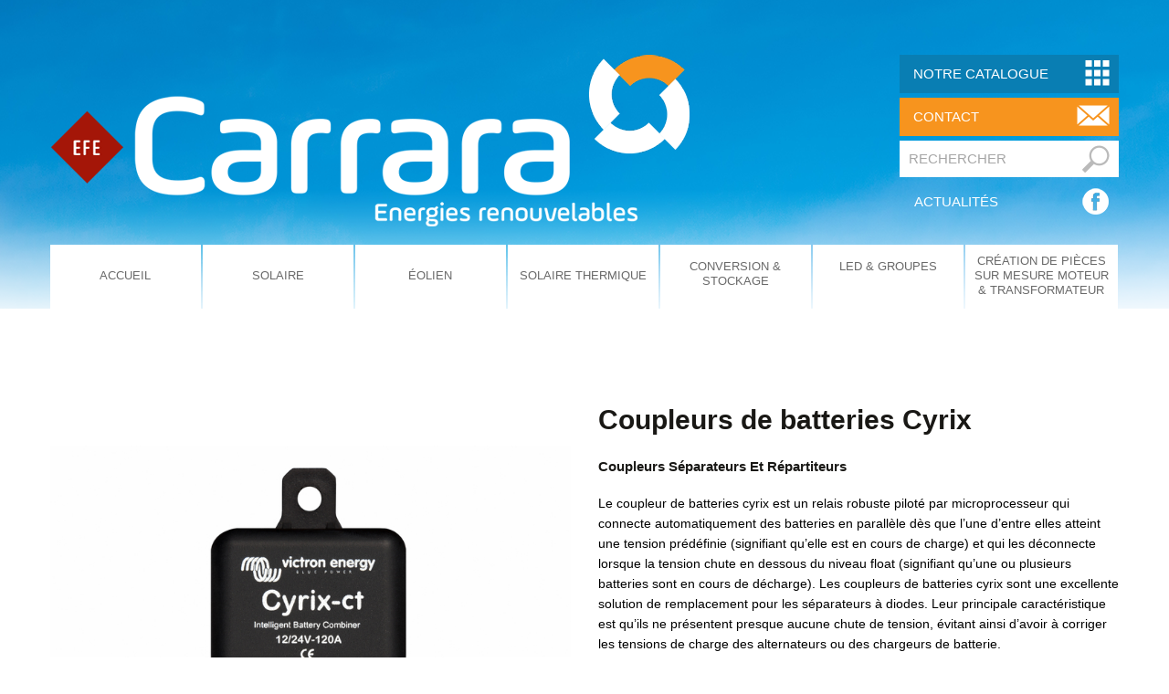

--- FILE ---
content_type: text/html; charset=UTF-8
request_url: https://efe66.fr/products/coupleurs-de-batteries-cyrix/
body_size: 6777
content:

<!DOCTYPE html>
<!--[if IE 9]><html class="lt-ie10" lang="en" > <![endif]-->
<html class="no-js" lang="en" >
    <head>
        <meta charset="utf-8">
        <meta name="viewport" content="width=device-width, initial-scale=1.0">
        <link rel="pingback" href="https://efe66.fr/xmlrpc.php" />
        <script src="https://maps.googleapis.com/maps/api/js?v=3.exp&sensor=false"></script>
        <script type="text/javascript">
            var tempdir = "https://efe66.fr/wp-content/themes/carrara";
        </script>
        <title>Coupleurs de batteries Cyrix &#8211; EFE Carrara</title>
<meta name='robots' content='max-image-preview:large' />
<link rel="alternate" type="application/rss+xml" title="EFE Carrara &raquo; Flux" href="https://efe66.fr/feed/" />
<link rel="alternate" type="application/rss+xml" title="EFE Carrara &raquo; Flux des commentaires" href="https://efe66.fr/comments/feed/" />
<link rel="alternate" type="application/rss+xml" title="EFE Carrara &raquo; Coupleurs de batteries Cyrix Flux des commentaires" href="https://efe66.fr/products/coupleurs-de-batteries-cyrix/feed/" />
<script type="text/javascript">
window._wpemojiSettings = {"baseUrl":"https:\/\/s.w.org\/images\/core\/emoji\/14.0.0\/72x72\/","ext":".png","svgUrl":"https:\/\/s.w.org\/images\/core\/emoji\/14.0.0\/svg\/","svgExt":".svg","source":{"concatemoji":"https:\/\/efe66.fr\/wp-includes\/js\/wp-emoji-release.min.js?ver=6.3.1"}};
/*! This file is auto-generated */
!function(i,n){var o,s,e;function c(e){try{var t={supportTests:e,timestamp:(new Date).valueOf()};sessionStorage.setItem(o,JSON.stringify(t))}catch(e){}}function p(e,t,n){e.clearRect(0,0,e.canvas.width,e.canvas.height),e.fillText(t,0,0);var t=new Uint32Array(e.getImageData(0,0,e.canvas.width,e.canvas.height).data),r=(e.clearRect(0,0,e.canvas.width,e.canvas.height),e.fillText(n,0,0),new Uint32Array(e.getImageData(0,0,e.canvas.width,e.canvas.height).data));return t.every(function(e,t){return e===r[t]})}function u(e,t,n){switch(t){case"flag":return n(e,"\ud83c\udff3\ufe0f\u200d\u26a7\ufe0f","\ud83c\udff3\ufe0f\u200b\u26a7\ufe0f")?!1:!n(e,"\ud83c\uddfa\ud83c\uddf3","\ud83c\uddfa\u200b\ud83c\uddf3")&&!n(e,"\ud83c\udff4\udb40\udc67\udb40\udc62\udb40\udc65\udb40\udc6e\udb40\udc67\udb40\udc7f","\ud83c\udff4\u200b\udb40\udc67\u200b\udb40\udc62\u200b\udb40\udc65\u200b\udb40\udc6e\u200b\udb40\udc67\u200b\udb40\udc7f");case"emoji":return!n(e,"\ud83e\udef1\ud83c\udffb\u200d\ud83e\udef2\ud83c\udfff","\ud83e\udef1\ud83c\udffb\u200b\ud83e\udef2\ud83c\udfff")}return!1}function f(e,t,n){var r="undefined"!=typeof WorkerGlobalScope&&self instanceof WorkerGlobalScope?new OffscreenCanvas(300,150):i.createElement("canvas"),a=r.getContext("2d",{willReadFrequently:!0}),o=(a.textBaseline="top",a.font="600 32px Arial",{});return e.forEach(function(e){o[e]=t(a,e,n)}),o}function t(e){var t=i.createElement("script");t.src=e,t.defer=!0,i.head.appendChild(t)}"undefined"!=typeof Promise&&(o="wpEmojiSettingsSupports",s=["flag","emoji"],n.supports={everything:!0,everythingExceptFlag:!0},e=new Promise(function(e){i.addEventListener("DOMContentLoaded",e,{once:!0})}),new Promise(function(t){var n=function(){try{var e=JSON.parse(sessionStorage.getItem(o));if("object"==typeof e&&"number"==typeof e.timestamp&&(new Date).valueOf()<e.timestamp+604800&&"object"==typeof e.supportTests)return e.supportTests}catch(e){}return null}();if(!n){if("undefined"!=typeof Worker&&"undefined"!=typeof OffscreenCanvas&&"undefined"!=typeof URL&&URL.createObjectURL&&"undefined"!=typeof Blob)try{var e="postMessage("+f.toString()+"("+[JSON.stringify(s),u.toString(),p.toString()].join(",")+"));",r=new Blob([e],{type:"text/javascript"}),a=new Worker(URL.createObjectURL(r),{name:"wpTestEmojiSupports"});return void(a.onmessage=function(e){c(n=e.data),a.terminate(),t(n)})}catch(e){}c(n=f(s,u,p))}t(n)}).then(function(e){for(var t in e)n.supports[t]=e[t],n.supports.everything=n.supports.everything&&n.supports[t],"flag"!==t&&(n.supports.everythingExceptFlag=n.supports.everythingExceptFlag&&n.supports[t]);n.supports.everythingExceptFlag=n.supports.everythingExceptFlag&&!n.supports.flag,n.DOMReady=!1,n.readyCallback=function(){n.DOMReady=!0}}).then(function(){return e}).then(function(){var e;n.supports.everything||(n.readyCallback(),(e=n.source||{}).concatemoji?t(e.concatemoji):e.wpemoji&&e.twemoji&&(t(e.twemoji),t(e.wpemoji)))}))}((window,document),window._wpemojiSettings);
</script>
<style type="text/css">
img.wp-smiley,
img.emoji {
	display: inline !important;
	border: none !important;
	box-shadow: none !important;
	height: 1em !important;
	width: 1em !important;
	margin: 0 0.07em !important;
	vertical-align: -0.1em !important;
	background: none !important;
	padding: 0 !important;
}
</style>
	<link rel='stylesheet' id='wp-block-library-css' href='https://efe66.fr/wp-includes/css/dist/block-library/style.min.css?ver=6.3.1' type='text/css' media='all' />
<style id='classic-theme-styles-inline-css' type='text/css'>
/*! This file is auto-generated */
.wp-block-button__link{color:#fff;background-color:#32373c;border-radius:9999px;box-shadow:none;text-decoration:none;padding:calc(.667em + 2px) calc(1.333em + 2px);font-size:1.125em}.wp-block-file__button{background:#32373c;color:#fff;text-decoration:none}
</style>
<style id='global-styles-inline-css' type='text/css'>
body{--wp--preset--color--black: #000000;--wp--preset--color--cyan-bluish-gray: #abb8c3;--wp--preset--color--white: #ffffff;--wp--preset--color--pale-pink: #f78da7;--wp--preset--color--vivid-red: #cf2e2e;--wp--preset--color--luminous-vivid-orange: #ff6900;--wp--preset--color--luminous-vivid-amber: #fcb900;--wp--preset--color--light-green-cyan: #7bdcb5;--wp--preset--color--vivid-green-cyan: #00d084;--wp--preset--color--pale-cyan-blue: #8ed1fc;--wp--preset--color--vivid-cyan-blue: #0693e3;--wp--preset--color--vivid-purple: #9b51e0;--wp--preset--gradient--vivid-cyan-blue-to-vivid-purple: linear-gradient(135deg,rgba(6,147,227,1) 0%,rgb(155,81,224) 100%);--wp--preset--gradient--light-green-cyan-to-vivid-green-cyan: linear-gradient(135deg,rgb(122,220,180) 0%,rgb(0,208,130) 100%);--wp--preset--gradient--luminous-vivid-amber-to-luminous-vivid-orange: linear-gradient(135deg,rgba(252,185,0,1) 0%,rgba(255,105,0,1) 100%);--wp--preset--gradient--luminous-vivid-orange-to-vivid-red: linear-gradient(135deg,rgba(255,105,0,1) 0%,rgb(207,46,46) 100%);--wp--preset--gradient--very-light-gray-to-cyan-bluish-gray: linear-gradient(135deg,rgb(238,238,238) 0%,rgb(169,184,195) 100%);--wp--preset--gradient--cool-to-warm-spectrum: linear-gradient(135deg,rgb(74,234,220) 0%,rgb(151,120,209) 20%,rgb(207,42,186) 40%,rgb(238,44,130) 60%,rgb(251,105,98) 80%,rgb(254,248,76) 100%);--wp--preset--gradient--blush-light-purple: linear-gradient(135deg,rgb(255,206,236) 0%,rgb(152,150,240) 100%);--wp--preset--gradient--blush-bordeaux: linear-gradient(135deg,rgb(254,205,165) 0%,rgb(254,45,45) 50%,rgb(107,0,62) 100%);--wp--preset--gradient--luminous-dusk: linear-gradient(135deg,rgb(255,203,112) 0%,rgb(199,81,192) 50%,rgb(65,88,208) 100%);--wp--preset--gradient--pale-ocean: linear-gradient(135deg,rgb(255,245,203) 0%,rgb(182,227,212) 50%,rgb(51,167,181) 100%);--wp--preset--gradient--electric-grass: linear-gradient(135deg,rgb(202,248,128) 0%,rgb(113,206,126) 100%);--wp--preset--gradient--midnight: linear-gradient(135deg,rgb(2,3,129) 0%,rgb(40,116,252) 100%);--wp--preset--font-size--small: 13px;--wp--preset--font-size--medium: 20px;--wp--preset--font-size--large: 36px;--wp--preset--font-size--x-large: 42px;--wp--preset--spacing--20: 0.44rem;--wp--preset--spacing--30: 0.67rem;--wp--preset--spacing--40: 1rem;--wp--preset--spacing--50: 1.5rem;--wp--preset--spacing--60: 2.25rem;--wp--preset--spacing--70: 3.38rem;--wp--preset--spacing--80: 5.06rem;--wp--preset--shadow--natural: 6px 6px 9px rgba(0, 0, 0, 0.2);--wp--preset--shadow--deep: 12px 12px 50px rgba(0, 0, 0, 0.4);--wp--preset--shadow--sharp: 6px 6px 0px rgba(0, 0, 0, 0.2);--wp--preset--shadow--outlined: 6px 6px 0px -3px rgba(255, 255, 255, 1), 6px 6px rgba(0, 0, 0, 1);--wp--preset--shadow--crisp: 6px 6px 0px rgba(0, 0, 0, 1);}:where(.is-layout-flex){gap: 0.5em;}:where(.is-layout-grid){gap: 0.5em;}body .is-layout-flow > .alignleft{float: left;margin-inline-start: 0;margin-inline-end: 2em;}body .is-layout-flow > .alignright{float: right;margin-inline-start: 2em;margin-inline-end: 0;}body .is-layout-flow > .aligncenter{margin-left: auto !important;margin-right: auto !important;}body .is-layout-constrained > .alignleft{float: left;margin-inline-start: 0;margin-inline-end: 2em;}body .is-layout-constrained > .alignright{float: right;margin-inline-start: 2em;margin-inline-end: 0;}body .is-layout-constrained > .aligncenter{margin-left: auto !important;margin-right: auto !important;}body .is-layout-constrained > :where(:not(.alignleft):not(.alignright):not(.alignfull)){max-width: var(--wp--style--global--content-size);margin-left: auto !important;margin-right: auto !important;}body .is-layout-constrained > .alignwide{max-width: var(--wp--style--global--wide-size);}body .is-layout-flex{display: flex;}body .is-layout-flex{flex-wrap: wrap;align-items: center;}body .is-layout-flex > *{margin: 0;}body .is-layout-grid{display: grid;}body .is-layout-grid > *{margin: 0;}:where(.wp-block-columns.is-layout-flex){gap: 2em;}:where(.wp-block-columns.is-layout-grid){gap: 2em;}:where(.wp-block-post-template.is-layout-flex){gap: 1.25em;}:where(.wp-block-post-template.is-layout-grid){gap: 1.25em;}.has-black-color{color: var(--wp--preset--color--black) !important;}.has-cyan-bluish-gray-color{color: var(--wp--preset--color--cyan-bluish-gray) !important;}.has-white-color{color: var(--wp--preset--color--white) !important;}.has-pale-pink-color{color: var(--wp--preset--color--pale-pink) !important;}.has-vivid-red-color{color: var(--wp--preset--color--vivid-red) !important;}.has-luminous-vivid-orange-color{color: var(--wp--preset--color--luminous-vivid-orange) !important;}.has-luminous-vivid-amber-color{color: var(--wp--preset--color--luminous-vivid-amber) !important;}.has-light-green-cyan-color{color: var(--wp--preset--color--light-green-cyan) !important;}.has-vivid-green-cyan-color{color: var(--wp--preset--color--vivid-green-cyan) !important;}.has-pale-cyan-blue-color{color: var(--wp--preset--color--pale-cyan-blue) !important;}.has-vivid-cyan-blue-color{color: var(--wp--preset--color--vivid-cyan-blue) !important;}.has-vivid-purple-color{color: var(--wp--preset--color--vivid-purple) !important;}.has-black-background-color{background-color: var(--wp--preset--color--black) !important;}.has-cyan-bluish-gray-background-color{background-color: var(--wp--preset--color--cyan-bluish-gray) !important;}.has-white-background-color{background-color: var(--wp--preset--color--white) !important;}.has-pale-pink-background-color{background-color: var(--wp--preset--color--pale-pink) !important;}.has-vivid-red-background-color{background-color: var(--wp--preset--color--vivid-red) !important;}.has-luminous-vivid-orange-background-color{background-color: var(--wp--preset--color--luminous-vivid-orange) !important;}.has-luminous-vivid-amber-background-color{background-color: var(--wp--preset--color--luminous-vivid-amber) !important;}.has-light-green-cyan-background-color{background-color: var(--wp--preset--color--light-green-cyan) !important;}.has-vivid-green-cyan-background-color{background-color: var(--wp--preset--color--vivid-green-cyan) !important;}.has-pale-cyan-blue-background-color{background-color: var(--wp--preset--color--pale-cyan-blue) !important;}.has-vivid-cyan-blue-background-color{background-color: var(--wp--preset--color--vivid-cyan-blue) !important;}.has-vivid-purple-background-color{background-color: var(--wp--preset--color--vivid-purple) !important;}.has-black-border-color{border-color: var(--wp--preset--color--black) !important;}.has-cyan-bluish-gray-border-color{border-color: var(--wp--preset--color--cyan-bluish-gray) !important;}.has-white-border-color{border-color: var(--wp--preset--color--white) !important;}.has-pale-pink-border-color{border-color: var(--wp--preset--color--pale-pink) !important;}.has-vivid-red-border-color{border-color: var(--wp--preset--color--vivid-red) !important;}.has-luminous-vivid-orange-border-color{border-color: var(--wp--preset--color--luminous-vivid-orange) !important;}.has-luminous-vivid-amber-border-color{border-color: var(--wp--preset--color--luminous-vivid-amber) !important;}.has-light-green-cyan-border-color{border-color: var(--wp--preset--color--light-green-cyan) !important;}.has-vivid-green-cyan-border-color{border-color: var(--wp--preset--color--vivid-green-cyan) !important;}.has-pale-cyan-blue-border-color{border-color: var(--wp--preset--color--pale-cyan-blue) !important;}.has-vivid-cyan-blue-border-color{border-color: var(--wp--preset--color--vivid-cyan-blue) !important;}.has-vivid-purple-border-color{border-color: var(--wp--preset--color--vivid-purple) !important;}.has-vivid-cyan-blue-to-vivid-purple-gradient-background{background: var(--wp--preset--gradient--vivid-cyan-blue-to-vivid-purple) !important;}.has-light-green-cyan-to-vivid-green-cyan-gradient-background{background: var(--wp--preset--gradient--light-green-cyan-to-vivid-green-cyan) !important;}.has-luminous-vivid-amber-to-luminous-vivid-orange-gradient-background{background: var(--wp--preset--gradient--luminous-vivid-amber-to-luminous-vivid-orange) !important;}.has-luminous-vivid-orange-to-vivid-red-gradient-background{background: var(--wp--preset--gradient--luminous-vivid-orange-to-vivid-red) !important;}.has-very-light-gray-to-cyan-bluish-gray-gradient-background{background: var(--wp--preset--gradient--very-light-gray-to-cyan-bluish-gray) !important;}.has-cool-to-warm-spectrum-gradient-background{background: var(--wp--preset--gradient--cool-to-warm-spectrum) !important;}.has-blush-light-purple-gradient-background{background: var(--wp--preset--gradient--blush-light-purple) !important;}.has-blush-bordeaux-gradient-background{background: var(--wp--preset--gradient--blush-bordeaux) !important;}.has-luminous-dusk-gradient-background{background: var(--wp--preset--gradient--luminous-dusk) !important;}.has-pale-ocean-gradient-background{background: var(--wp--preset--gradient--pale-ocean) !important;}.has-electric-grass-gradient-background{background: var(--wp--preset--gradient--electric-grass) !important;}.has-midnight-gradient-background{background: var(--wp--preset--gradient--midnight) !important;}.has-small-font-size{font-size: var(--wp--preset--font-size--small) !important;}.has-medium-font-size{font-size: var(--wp--preset--font-size--medium) !important;}.has-large-font-size{font-size: var(--wp--preset--font-size--large) !important;}.has-x-large-font-size{font-size: var(--wp--preset--font-size--x-large) !important;}
.wp-block-navigation a:where(:not(.wp-element-button)){color: inherit;}
:where(.wp-block-post-template.is-layout-flex){gap: 1.25em;}:where(.wp-block-post-template.is-layout-grid){gap: 1.25em;}
:where(.wp-block-columns.is-layout-flex){gap: 2em;}:where(.wp-block-columns.is-layout-grid){gap: 2em;}
.wp-block-pullquote{font-size: 1.5em;line-height: 1.6;}
</style>
<link rel='stylesheet' id='contact-form-7-css' href='https://efe66.fr/wp-content/plugins/contact-form-7/includes/css/styles.css?ver=5.0.4' type='text/css' media='all' />
<link rel='stylesheet' id='foundation-css' href='https://efe66.fr/wp-content/themes/carrara/css/foundation.min.css?ver=6.3.0' type='text/css' media='all' />
<link rel='stylesheet' id='normalize-css' href='https://efe66.fr/wp-content/themes/carrara/css/normalize.css?ver=3.0.2' type='text/css' media='all' />
<link rel='stylesheet' id='fancybox-css-css' href='https://efe66.fr/wp-content/themes/carrara/js/fancybox/jquery.fancybox.css?ver=2.1.5' type='text/css' media='all' />
<link rel='stylesheet' id='style-fonts-css' href='https://efe66.fr/wp-content/themes/carrara/fonts/fonts.css?ver=1.0' type='text/css' media='all' />
<link rel='stylesheet' id='style-css' href='https://efe66.fr/wp-content/themes/carrara/style.css?ver=1.0' type='text/css' media='all' />
<script type='text/javascript' src='https://efe66.fr/wp-includes/js/jquery/jquery.min.js?ver=3.7.0' id='jquery-core-js'></script>
<script type='text/javascript' src='https://efe66.fr/wp-includes/js/jquery/jquery-migrate.min.js?ver=3.4.1' id='jquery-migrate-js'></script>
<link rel="https://api.w.org/" href="https://efe66.fr/wp-json/" /><link rel="EditURI" type="application/rsd+xml" title="RSD" href="https://efe66.fr/xmlrpc.php?rsd" />
<meta name="generator" content="WordPress 6.3.1" />
<link rel="canonical" href="https://efe66.fr/products/coupleurs-de-batteries-cyrix/" />
<link rel='shortlink' href='https://efe66.fr/?p=1157' />
<link rel="alternate" type="application/json+oembed" href="https://efe66.fr/wp-json/oembed/1.0/embed?url=https%3A%2F%2Fefe66.fr%2Fproducts%2Fcoupleurs-de-batteries-cyrix%2F" />
<link rel="alternate" type="text/xml+oembed" href="https://efe66.fr/wp-json/oembed/1.0/embed?url=https%3A%2F%2Fefe66.fr%2Fproducts%2Fcoupleurs-de-batteries-cyrix%2F&#038;format=xml" />
    </head>
    <body class="product-template-default single single-product postid-1157">
        <div class="site-wrapper">
            <nav class="menu-sm">  
                <div id="toplinks">
                   
                    <div class="clearfix">
                        <ul id="menu-header-menu" class="menu"><li id="menu-item-97" class="menu-item menu-item-type-custom menu-item-object-custom menu-item-home menu-item-97"><a href="http://efe66.fr/">Accueil</a></li>
<li id="menu-item-48" class="menu-item menu-item-type-post_type menu-item-object-page menu-item-48"><a href="https://efe66.fr/solaire/">Solaire</a></li>
<li id="menu-item-66" class="menu-item menu-item-type-post_type menu-item-object-page menu-item-66"><a href="https://efe66.fr/eolien/">Éolien</a></li>
<li id="menu-item-65" class="menu-item menu-item-type-post_type menu-item-object-page menu-item-65"><a href="https://efe66.fr/solaire-thermique/">Solaire Thermique</a></li>
<li id="menu-item-64" class="menu-item menu-item-type-post_type menu-item-object-page menu-item-64"><a href="https://efe66.fr/conversion-stockage/">Conversion &#038; Stockage</a></li>
<li id="menu-item-63" class="menu-item menu-item-type-post_type menu-item-object-page menu-item-63"><a href="https://efe66.fr/led-groupes-electrogenes/">Led &#038; Groupes</a></li>
<li id="menu-item-62" class="menu-item menu-item-type-post_type menu-item-object-page menu-item-62"><a href="https://efe66.fr/creation-de-pieces-sur-mesure-moteur-transformateur/">Création De Pièces Sur Mesure Moteur &#038; Transformateur</a></li>
</ul>                    </div>
                     <div class="hd-link-blk hd-sm-blk clearfix">
                        <a href="http://efe66.fr/catalogue/" class="notre-lnk">Notre Catalogue</a>
                        <a href="http://efe66.fr/nous-contacter/" class="contact-lnk">contact</a>
                        <div class="hd-search"> <div class="search-area">
	<form action="https://efe66.fr" method="get">
		<input class="search-text" type="text" name="s" value="RECHERCHER" onfocus="this.value=(this.value=='RECHERCHER') ? '' : this.value;" onblur="this.value=(this.value=='') ? 'RECHERCHER' : this.value;" />
		<input class="search-btn" type="submit" value="" />
	</form>
</div></div>
                        <a href="#fb-block" class="actual-lnk">ACTUALITÉS</a>
                    </div>

                </div>              
            </nav>
            <a href="#" class="nav-toggle"><span class="fa fa-bars"></span></a>
            <div id="main">
                
                <!-- ======================= Header ======================= -->

                <div id="header">
                                            <div class="header-page-home">
                            <div class="row">
                                <div class="small-12  columns">
                                    <div class="header-main clearfix">
                                        <div class="logo">
                                            <a href="https://efe66.fr"><img src="https://efe66.fr/wp-content/themes/carrara/images/logo.png" alt="Logo" title="Logo" /></a>
                                        </div>
                                        <div class="hd-link-blk">
                                            <a href="http://efe66.fr/catalogue/" class="notre-lnk">Notre Catalogue</a>
                                            <a href="http://efe66.fr/nous-contacter/" class="contact-lnk">contact</a>
                                            <div class="hd-search"> <div class="search-area">
	<form action="https://efe66.fr" method="get">
		<input class="search-text" type="text" name="s" value="RECHERCHER" onfocus="this.value=(this.value=='RECHERCHER') ? '' : this.value;" onblur="this.value=(this.value=='') ? 'RECHERCHER' : this.value;" />
		<input class="search-btn" type="submit" value="" />
	</form>
</div></div>
                                            <a href="#" class="actual-lnk">ACTUALITÉS</a>
                                        </div>                               

                                    </div>
                                    <div class="main-menu clearfix">
                                        <div class="show-for-medium-up">
                                            <div id="nav" class="clearfix">
                                                <ul id="menu-header-menu-1" class="menu"><li class="menu-item menu-item-type-custom menu-item-object-custom menu-item-home menu-item-97"><a href="http://efe66.fr/">Accueil</a></li>
<li class="menu-item menu-item-type-post_type menu-item-object-page menu-item-48"><a href="https://efe66.fr/solaire/">Solaire</a></li>
<li class="menu-item menu-item-type-post_type menu-item-object-page menu-item-66"><a href="https://efe66.fr/eolien/">Éolien</a></li>
<li class="menu-item menu-item-type-post_type menu-item-object-page menu-item-65"><a href="https://efe66.fr/solaire-thermique/">Solaire Thermique</a></li>
<li class="menu-item menu-item-type-post_type menu-item-object-page menu-item-64"><a href="https://efe66.fr/conversion-stockage/">Conversion &#038; Stockage</a></li>
<li class="menu-item menu-item-type-post_type menu-item-object-page menu-item-63"><a href="https://efe66.fr/led-groupes-electrogenes/">Led &#038; Groupes</a></li>
<li class="menu-item menu-item-type-post_type menu-item-object-page menu-item-62"><a href="https://efe66.fr/creation-de-pieces-sur-mesure-moteur-transformateur/">Création De Pièces Sur Mesure Moteur &#038; Transformateur</a></li>
</ul>                                            </div>
                                        </div>
                                        <div class="show-for-small-only">
                                            <div id="nav-320">
                                                <a class="select-menu" href="javascript:"></a>
                                                <div class="clearfix"></div>
                                                <div id="toplinks">
                                                    <ul id="menu-header-menu-2" class="menu"><li class="menu-item menu-item-type-custom menu-item-object-custom menu-item-home menu-item-97"><a href="http://efe66.fr/">Accueil</a></li>
<li class="menu-item menu-item-type-post_type menu-item-object-page menu-item-48"><a href="https://efe66.fr/solaire/">Solaire</a></li>
<li class="menu-item menu-item-type-post_type menu-item-object-page menu-item-66"><a href="https://efe66.fr/eolien/">Éolien</a></li>
<li class="menu-item menu-item-type-post_type menu-item-object-page menu-item-65"><a href="https://efe66.fr/solaire-thermique/">Solaire Thermique</a></li>
<li class="menu-item menu-item-type-post_type menu-item-object-page menu-item-64"><a href="https://efe66.fr/conversion-stockage/">Conversion &#038; Stockage</a></li>
<li class="menu-item menu-item-type-post_type menu-item-object-page menu-item-63"><a href="https://efe66.fr/led-groupes-electrogenes/">Led &#038; Groupes</a></li>
<li class="menu-item menu-item-type-post_type menu-item-object-page menu-item-62"><a href="https://efe66.fr/creation-de-pieces-sur-mesure-moteur-transformateur/">Création De Pièces Sur Mesure Moteur &#038; Transformateur</a></li>
</ul>                                                    <div class="clearfix"></div>
                                                </div>
                                            </div>
                                        </div>
                                    </div>

                                </div>

                            </div>
                        </div>
                    
                </div>

                <!-- ======================= Main Content ======================= -->
                <div id="content-area" class="main-content">
        <div class="post-1157 product type-product status-publish has-post-thumbnail hentry productcategory-battery_isolators_and_combiners" id="post-1157">



            <div class="product-wrapper clearfix">

                <div class="row">
                    <div class="small-12 medium-6 columns">
                        <div class="product-content clearfix">
                            <div class="product-thumb">
                                <div class="cycle-slideshow product-cycle" 

                                     data-cycle-timeout=3000
                                     data-cycle-pager="#adv-custom-pager"
                                     data-cycle-center-horz=true
                                     data-cycle-center-vert=true
                                     data-cycle-pager-template="<a href='#' class='product-pager'><img src='{{src}}' width=70 height=70></a>"
                                     >
                                                                                     <img src="https://efe66.fr/wp-content/uploads/2019/06/1406125463_upload_documents_775_500-Cyrix-ct_1224_120A_front.jpg" alt=""/>

                                                                                        <img src="https://efe66.fr/wp-content/uploads/2019/06/1405351238_upload_documents_775_500-CYR010230010R-Cyrix-ct-1224V-230A-intelligent-battery-combiner_front.jpg" alt=""/>

                                                                                        <img src="https://efe66.fr/wp-content/uploads/2019/06/1221547456_upload_documents_775_500-Cyrix-i-Battery-Combiner-24-48V-400A_right_300dpi.jpg" alt=""/>

                                                                                        <img src="https://efe66.fr/wp-content/uploads/2019/06/1472133279_upload_documents_775_500-CYR010230410-Cyrix-Li-ct-1224V-230A-intelligent-Li-ion-batt-comb_front.jpg" alt=""/>

                                                                                        <img src="https://efe66.fr/wp-content/uploads/2019/06/1472133281_upload_documents_775_500-CYR010230430-Cyrix-Li-charge-1224V-230A-intelligent-charge-relay-_front.jpg" alt=""/>

                                                                                        <img src="https://efe66.fr/wp-content/uploads/2019/06/1472133282_upload_documents_775_500-CYR010230450-Cyrix-Li-load-1224V-230A-intelligent-load-relay-_front.jpg" alt=""/>

                                                                                        <img src="https://efe66.fr/wp-content/uploads/2019/06/1472133284_upload_documents_775_500-CYR020230430-Cyrix-Li-charge-2448V-230A-intelligent-charge-relay-_front.jpg" alt=""/>

                                                                            </div>
                                <!-- empty element for pager links -->
                                <div id="adv-custom-pager" class="center external"></div>
                            </div>
                        </div>
                    </div>
                    <div class="small-12 medium-6 columns">
                        <div class="product-ttl-blk clearfix">
                            <h2 class="product-ttl">Coupleurs de batteries Cyrix  </h2>
                            <h6>
                                Coupleurs Séparateurs et Répartiteurs                            </h6>
                            <div class="product-detail">
                                <div class="productDetail__content-desc">
<p>Le coupleur de batteries cyrix est un relais robuste piloté par microprocesseur qui connecte automatiquement des batteries en parallèle dès que l&rsquo;une d&rsquo;entre elles atteint une tension prédéfinie (signifiant qu&rsquo;elle est en cours de charge) et qui les déconnecte lorsque la tension chute en dessous du niveau float (signifiant qu&rsquo;une ou plusieurs batteries sont en cours de décharge). Les coupleurs de batteries cyrix sont une excellente solution de remplacement pour les séparateurs à diodes. Leur principale caractéristique est qu&rsquo;ils ne présentent presque aucune chute de tension, évitant ainsi d&rsquo;avoir à corriger les tensions de charge des alternateurs ou des chargeurs de batterie.</p>
</div>
<div class="productDetail__content-models"><b>Modèles:</b>120A / 230A / 400A</div>

                                <ul class="pdf-btn">
                                                                                <li>
                                                <a href="https://efe66.fr/wp-content/uploads/2019/06/Datasheet-Cyrix-ct-120A-230A-FR.pdf" target="_blank">Cyrix CT 120A & 230A</a>
                                            </li>
                                                                                    <li>
                                                <a href="https://efe66.fr/wp-content/uploads/2019/06/Datasheet-Cyrix-i-400A-FR.pdf" target="_blank">Cyrix i 400A</a>
                                            </li>
                                                                                    <li>
                                                <a href="https://efe66.fr/wp-content/uploads/2019/06/Datasheet-Cyrix-Li-ion-120-A-FR.pdf" target="_blank">Cyrix Li ion 120A</a>
                                            </li>
                                                                                    <li>
                                                <a href="https://efe66.fr/wp-content/uploads/2019/06/Manual-Cyrix-Li-ion-230-A-FR.pdf" target="_blank">Cyrix Li ion 230A</a>
                                            </li>
                                                                        </ul>
                            </div>
                        </div>
                    </div>

                </div>
            </div>

        </div>

        </div>

<!-- ======================= Footer ======================= -->
    <div id="footer-home">
        <div class="row">

            <div class="small-12 columns">
                <div class="footer-home clearfix">
                    <div class="ft-lnk-group">
<!--                        <a href="http://efe66.fr/">ACCUEIL </a>
                        <a href="#">contact</a>-->
<ul id="menu-footer-menu" class="menu"><li id="menu-item-100" class="menu-item menu-item-type-custom menu-item-object-custom menu-item-home menu-item-100"><a href="http://efe66.fr/">Accueil</a></li>
<li id="menu-item-105" class="menu-item menu-item-type-custom menu-item-object-custom menu-item-105"><a href="#">Contact</a></li>
</ul>                    </div>
                    <div class="ft-home-img">
                        <a href="#"> <img src="https://efe66.fr/wp-content/themes/carrara/images/ft-home.png"></a>
                    </div>
                </div>
            </div>
        </div>
    </div>

</div>
<script type='text/javascript' id='contact-form-7-js-extra'>
/* <![CDATA[ */
var wpcf7 = {"apiSettings":{"root":"https:\/\/efe66.fr\/wp-json\/contact-form-7\/v1","namespace":"contact-form-7\/v1"},"recaptcha":{"messages":{"empty":"Merci de confirmer que vous n\u2019\u00eates pas un robot."}}};
/* ]]> */
</script>
<script type='text/javascript' src='https://efe66.fr/wp-content/plugins/contact-form-7/includes/js/scripts.js?ver=5.0.4' id='contact-form-7-js'></script>
<script type='text/javascript' src='https://efe66.fr/wp-content/themes/carrara/js/jcycle/jquery.cycle2.js?ver=2.1.6' id='jcycle-js'></script>
<script type='text/javascript' src='https://efe66.fr/wp-content/themes/carrara/js/jcycle/jquery.cycle2.center.js?ver=v20140121' id='jcycle-center-js'></script>
<script type='text/javascript' src='https://efe66.fr/wp-content/themes/carrara/js/jcycle/jquery.cycle2.carousel.min.js?ver=v20130528' id='jcycle-carousel-js'></script>
<script type='text/javascript' src='https://efe66.fr/wp-content/themes/carrara/js/jcycle/jquery.cycle2.swipe.min.js?ver=v20121120' id='jcycle-swipe-js'></script>
<script type='text/javascript' src='https://efe66.fr/wp-content/themes/carrara/js/fancybox/jquery.fancybox.pack.js?ver=2.1.5' id='fancybox-pack-js'></script>
<script type='text/javascript' src='https://efe66.fr/wp-content/themes/carrara/js/foundation/foundation.min.js?ver=6.3.0' id='foundation-js'></script>
<script type='text/javascript' src='https://efe66.fr/wp-content/themes/carrara/js/foundation/modernizr.js?ver=2.8.3' id='modernizr-js'></script>
<script type='text/javascript' src='https://efe66.fr/wp-content/themes/carrara/js/custom.js?ver=1.0' id='custom-js'></script>
</body>
</html>

--- FILE ---
content_type: text/css
request_url: https://efe66.fr/wp-content/themes/carrara/style.css?ver=1.0
body_size: 7257
content:





/*

Theme Name: EFE Carrara Responsive Theme
Theme URI: Description: My Foundation Responsive Theme with handy backend management
Version: 1.0
Author: 
Author URI:
License:
License URI:
Tags: two-columns, right-sidebar, featured-images, custom-menu
*/


/*  -----------------------------------------------------------------
                Fonts Included
-----------------------------------------------------------------

        1 > font-family: 'Open Sans', sans-serif;

        2 > font-family: 'FontAwesome';

        3 > font-family: 'typicons';
*/
/*  -----------------------------------------------------------------
                Basic Styles.

        ----------------------------------------------------------------- */

body {
    background: #fff;
    color: #000;
    font-family: Arial, Helvetica, sans-serif;
    font-size: 16px;
    font-weight: normal;
    line-height: 1;
    margin: 0 auto;
    padding: 0;
}

ul, ol, li, ul ul, ol ol {
    list-style: none;
    margin: 0;
    padding: 0;
}

img {
    border: none;
}

img.alignright {
    float: right;
    margin: 8px 0 10px 20px;
}

img.alignleft {
    float: left;
    margin: 8px 20px 10px 0;
}

img.aligncenter {
    display: block;
    margin: 8px auto 20px;
}

a img.alignright {
    float: right;
    margin: 4px 0 5px 10px;
}

a img.alignleft {
    float: left;
    margin: 4px 10px 5px 0;
}

a img.aligncenter {
    display: block;
    margin: 0 auto;
}

.size-auto, .size-full, .size-large, .size-medium, .size-thumbnail {
    height: auto;
    max-width: 100%;
}

blockquote {
    border-left: solid 6px;
    font-size: 14px;
    font-style: italic;
    padding: 7px 0 0 30px;
    width: 400px;
}

.clear:after {
    clear: both;
    content: '';
    display: table;
}

form {
    margin: 0;
}

form:after {
    content: '';
    clear: both;
    display: table;
}

input[type="text"], input[type="email"], input[type="tel"], input[type="password"], input[type="date"], input[type="tel"], textarea {
    box-shadow: none;
    outline: none;
    margin: 0;
    -webkit-appearance: none;
}

input[type="submit"] {
    cursor: pointer;
    outline: none;
}

input[type="text"]:focus, input[type="email"]:focus, input[type="password"]:focus, input[type="date"]:focus, input[type="tel"]:focus, textarea:focus {
    background: #fff;
    box-shadow: none;
}

textarea {
    resize: none;
}

.columns, .row {
    position: relative;
}

label {
    cursor: auto;
}

h1.page-title, h1 {
    border-bottom: 2px groove #D6D6D6;
    color: #121212;
    font-family: 'Open Sans', sans-serif;
    font-size: 30px;
    font-weight: 600;
    line-height: 36px;
    margin: 0 0 25px;
    padding: 0 0 8px;
    text-transform: uppercase;
}

h2 {
    border-bottom: 2px ridge #D6D6D6;
    color: #121212;
    font-family: 'Open Sans', sans-serif;
    font-size: 26px;
    font-weight: 600;
    line-height: 28px;
    margin: 0 0 10px;
    padding: 0 0 10px;
}

h3 {
    border-bottom: 1px solid #D6D6D6;
    color: #121212;
    font-family: 'Open Sans', sans-serif;
    font-size: 22px;
    font-weight: 600;
    line-height: 26px;
    margin: 0 0 10px;
    padding: 0 0 10px;
    text-transform: uppercase;
}

h4 {
    color: #121212;
    font-family: 'Open Sans', sans-serif;
    font-size: 20px;
    font-weight: 600;
    line-height: 23px;
    margin: 0;
    padding: 0 0 15px;
}

h5 {
    color: #121212;
    font-family: 'Open Sans', sans-serif;
    font-size: 18px;
    font-weight: 700;
    line-height: 21px;
    margin: 0;
    padding: 0 0 15px;
}

h6 {
    color: #121212;
    font-family: 'Open Sans', sans-serif;
    font-size: 16px;
    font-weight: 700;
    line-height: 19px;
    margin: 0;
    padding: 0 0 15px;
}

p {
    font-family: 'Open Sans', sans-serif;
    font-weight: 400;
    margin: 0;
    padding: 0 0 10px;
}

a {
    color: #009ede;
    text-decoration: none;
    outline: none;
}

a:hover {
    color: #007aab;
    text-decoration: none;
    outline: none;
}

a:focus {
    color: #007aab;
    text-decoration: none;
    outline: none;
}

.pad-top-10 {
    padding-top: 10px;
}

.pad-top-20 {
    padding-top: 20px;
}

.pad-top-30 {
    padding-top: 30px;
}

.pad-top-40 {
    padding-top: 40px;
}

.pad-top-50 {
    padding-top: 50px;
}

.pad-top-60 {
    padding-top: 60px;
}

.pad-top-70 {
    padding-top: 70px;
}

.pad-top-80 {
    padding-top: 80px;
}

.pad-top-90 {
    padding-top: 90px;
}

.pad-top-100 {
    padding-top: 100px;
}

.pad-btm-10 {
    padding-bottom: 10px;
}

.pad-btm-20 {
    padding-bottom: 20px;
}

.pad-btm-30 {
    padding-bottom: 30px;
}

.pad-btm-40 {
    padding-bottom: 40px;
}

.pad-btm-50 {
    padding-bottom: 50px;
}

.pad-btm-60 {
    padding-bottom: 60px;
}

.pad-btm-70 {
    padding-bottom: 70px;
}

.pad-btm-80 {
    padding-bottom: 80px;
}

.pad-btm-90 {
    padding-bottom: 90px;
}

.pad-btm-100 {
    padding-bottom: 100px;
}


/*  -----------------------------------------------------------------



                Main / Common Div Styles.



        ----------------------------------------------------------------- */

#main {
    margin: 0 auto;
    padding: 0;
    position: relative;
    width: 100%;
}


/* ************************** Story Content Styles ************************** */

.story-content {
    padding: 0;
    overflow: hidden;
}

.story-content ul, .story-content ol {
    margin: 0 0 10px 10px;
    padding: 5px 5px 0 0;
}

.story-content ul ul, .story-content ol ol {
    margin: 0 0 0 10px;
}

.story-content ol li {
    color: #000;
    font-family: 'Open Sans', sans-serif;
    font-size: 14px;
    font-weight: 400;
    line-height: 17px;
    list-style: decimal inside;
    padding: 0 0 8px;
}

.story-content ol li:last-child {
    padding: 0;
}

.story-content ul li {
    color: #000;
    font-family: 'Open Sans', sans-serif;
    font-size: 14px;
    font-weight: 400;
    line-height: 17px;
    list-style: disc inside;
    padding: 0 0 8px;
}

.story-content ul li:last-child {
    padding: 0;
}

.story-content p {
    color: #000;
    font-family: 'Open Sans', sans-serif;
    font-size: 14px;
    font-weight: 400;
    line-height: 19px;
    padding: 0 0 10px;
}

.story-content p img, .story-content img {
    max-width: 100%;
    height: auto;
}

.story-content iframe {
    max-width: 100%;
    height: auto;
    min-height: 300px;
}

.story-content embed {
    max-width: 100%;
}


/*  -----------------------------------------------------------------



                Header Styles.



        ----------------------------------------------------------------- */

.header-outer {
    display: block;
    background-repeat: no-repeat;
    position: relative;
    overflow: hidden;
}

.header-outer img {
    width: 100%;
}

.header-home {
    display: block;
    position: absolute;
    width: 100%;
    z-index: 3333;
    top: 20px;
}

.header-outer:after {
    display: block;
    content: '';
    width: 100%;
    height: 92px;
    position: absolute;
    background: url('images/after-bg.png') no-repeat center center;
    z-index: 999;
    bottom: 0
}

.home-heading {
    margin: 0 auto;
    border: 0;
    color: #f7941e;
    font-family: 'Open Sans', sans-serif;
    font-weight: 700;
    font-size: 35px;
    line-height:38px;
}

.home-heading .sub-heading {
    font-size: 16px;
    font-family: 'Open Sans', sans-serif;
    font-weight: 700;
    line-height: 20px;
    display: block;
    padding-top: 15px;
    text-transform: none;
    color: #575757;
}

.content-blk p {
    font-size: 16px;
    font-family: 'Open Sans', sans-serif;
    font-weight: 400;
    line-height: 23px;
    display: block;
    padding-top: 15px;
    color: #575757;
}

.banner-slide {
    background-image: url('images/banner.jpg');
    width: 100%;
    height: 100%;
    background-repeat: no-repeat;
}

.banner-slider {
    min-height: 970px;
}

.cycle-pager {
    position: absolute;
    bottom: 70px;
    z-index: 99999;
    font-size: 0;
    max-width: 100px;
    left: 50%;
    margin-left: -50px
}

.cycle-pager span {
    content: '';
    display: inline-block;
    width: 20px;
    height: 19px;
    margin-left: 6px;
    background: url('images/pager.png') no-repeat center center;
    cursor: pointer;
}

.cycle-pager span.cycle-pager-active {
    content: '';
    width: 20px;
    height: 19px;
    background: url('images/pager-active.png') no-repeat center center;
}

.logo {
    display: block;
    float: left;
    width: 70%;
}

.hd-link-blk {
    display: block;
    float: right;
    max-width: 30%;
}

.logo a {
    padding-right: 20px;
    display: block;
}

.hd-link-blk a {
    display: block;
    padding: 10px 15px;
    color: #fff;
    font-size: 15px;
    text-transform: uppercase;
    line-height: 22px;
    position: relative;
    margin-bottom: 5px;
    font-family: 'Open Sans', sans-serif;
    transition: all 0.5s ease 0s;
    -webkit-transition: all 0.5s ease 0s;
    -moz-transition: all 0.5s ease 0s;
}

.hd-link-blk a:hover {
    opacity: 0.8;
}

.hd-search {
    margin-bottom: 5px;
}

.hd-link-blk a:after {
    content: '';
    position: absolute;
    display: block;
    right: 10px;
}

.notre-lnk:after {
    width: 27px;
    height: 28px;
    background: url('images/notry-lnk.png') no-repeat;
    top: 6px;
}

.contact-lnk:after {
    width: 36px;
    height: 23px;
    background: url('images/contact-lnk.png') no-repeat;
    top: 8px;
}

.actual-lnk:after {
    width: 29px;
    height: 29px;
    background: url('images/fb-lnk.png') no-repeat;
    top: 6px;
}

.notre-lnk {
    background: #097eb3;
}

.contact-lnk {
    background: #f7941e;
}

.actual-lnk {
    background: transparent;
    border: solid 1px transparent;
}

.actual-lnk:hover {
    border: solid 1px #fff
}

.hd-link-blk .search-area .search-text {
    padding: 10px;
    font-size: 15px;
    line-height: 20px;
    height: auto;
    color: #a6a6a6;
}

.hd-link-blk .search-area {
    background: #fff;
    border: 0;
}

.hd-link-blk .search-area .search-btn {
    background-position: center center;
    height: 40px;
    position: relative;
    width: 50px;
}

.hd-link-blk .search-area .search-text::-webkit-input-placeholder {
    /* Chrome/Opera/Safari */
    color: #a6a6a6;
    font-size: 15px;
}

.hd-link-blk .search-area .search-text::-moz-placeholder {
    /* Firefox 19+ */
    color: #a6a6a6;
    font-size: 15px;
}

.hd-link-blk .search-area .search-text:-ms-input-placeholder {
    /* IE 10+ */
    color: #a6a6a6;
    font-size: 15px;
}

.hd-link-blk .search-area .search-text:-moz-placeholder {
    /* Firefox 18- */
    color: #a6a6a6;
    font-size: 15px;
}

.header-page-home {
    position: relative;
    background: url('images/head-full.png') repeat-y #fff top left;
    padding-top: 60px;
}


/***** Single Product Block***********/

.home-content {
    padding: 40px 0;
}

.product-wrapper {
    display: block;
    padding: 100px 0;
}

.pdf-btn {
    display: block;
    position: relative;
}
.pdf-btn li{
    display:block;
    margin-bottom: 15px;
}

.pdf-btn a {
    display:inline-block;
    background: #89c959;
    border-radius: 5px;
    border: solid 1px #67b333;
    font-size: 13.5px;
    color: #fff;
    line-height: 18px;
    font-family: 'Open Sans', sans-serif;
    font-weight: 500;
    text-transform: uppercase;
    padding: 5px 15px;
    transition: all 0.5s ease 0s;
    -webkit-transition: all 0.5s ease 0s;
    -moz-transition: all 0.5s ease 0s;
}

.pdf-btn a:hover {
    background-color: #fff;
    color: #67b333;
}

.product-detail {
    display: block;
    padding: 20px 0;
}

.product-detail p {
    line-height: 22px;
    font-family: 'Open Sans', sans-serif;
    font-weight: 400;
    font-size: 14px;
    padding-bottom: 25px;
}

.product-detail span {
    font-weight: 600;
    display: block
}

.product-ttl {
    color: #191815;
    font-family: 'Open Sans', sans-serif;
    font-weight: 700;
    font-size: 30px;
    border: 0;
    line-height: 43px;
}

.product-thumb {
    padding-top: 50px;
}

#adv-custom-pager {
    margin: 20px auto 0;
    text-align: center
}

#adv-custom-pager a {
    padding: 0 5px;
}

.product-ttl-blk h6 {
    color: #191815;
    font-size: 15px;
    padding: 0;
    text-transform: capitalize;
    font-family: 'Open Sans', sans-serif;
    font-weight: 600;
}


/***** Category Block***********/

.hd-cat-blk {
    display: block;
    padding: 60px 0 0
}

.head-cat {
    display: block;
    width: 16.5%;
    float: left;
    margin-left: 2px;
    vertical-align: middle;
    background: #000;
}

.head-cat img {
    opacity: 1;
    cursor: pointer;
}

.head-cat:hover img {
    transition: all 0.5s ease 0s;
    opacity: 0.3;
}

.head-cat:first-child {
    margin-left: 0;
}

.head-cat .cat-title {
    color: #696969;
    font-size: 13px;
    text-transform: uppercase;
    font-weight: 500;
    font-family: 'Open Sans', sans-serif;
    line-height: 18px;
    text-align: center;
    display: block;
    background: #fff;
    vertical-align: middle;
    min-height: 70px;
    padding: 0 10px;
    transition: all 0.5s ease 0s;
    -webkit-transition: all 0.5s ease 0s;
    -moz-transition: all 0.5s ease 0s;
}

.head-cat:hover .cat-title {
    background-color: #00439D;
    color: #fff;
}

.cat-title span {
    position: relative;
    top: 23px;
}

.cat-title5 span {
    top: 17px
}

.head-cat img {
    width: 100%;
}

.cat-title6 span {
    top: 5px
}


/****** * Catgory Page Styling * * *********/

.page-cat-blk {
    display: block;
    background-image: url('images/cat-slider.png');
    background-repeat: no-repeat;
    min-height: 300px;
    max-width: 1170px;
    width:100%;
     background-position:center center;
}

.page-cat-blk .page_title {
    color: #fff;
    font-family: 'Open Sans', sans-serif;
    line-height: 50px;
    font-weight: 300;
    font-size: 55px;
    text-transform: capitalize;
    text-align: left;
    padding: 30px;
    border: 0;
}

.cat-left {
    display: block;
    float: left;
    width: 45%;
}

.cat-left:last-child {
    margin-left: 15px;
    width: 53%;
}

.cat-img-gallery img {
    display: inline-block;
    margin: 0 0 10px 8px;
}

.cat-subttl {
    color: #565656;
    font-size: 17px;
    font-weight: 700;
    font-family: 'Open Sans', sans-serif;
    line-height: 25px;
    padding-bottom: 25px;
}

.cat-left p {
    font-size: 16px;
    line-height: 25px;
    color: #565656;
    font-weight: 400;
    font-family: 'Open Sans', sans-serif;
}

.cat-content {
    display: block;
    margin: 20px auto;
    max-width: 100%;
    width: 94%;
}

.category-lnk {
    background: #f7941e;
    color: #fff;
    border: 1px solid #f7941e;
    font-size: 17px;
    padding: 7px 20px;
    line-height: 20px;
    margin-top: 10px;
    display: inline-block;
    font-weight: 400;
    font-family: 'Open Sans', sans-serif;
    transition: all 0.5s ease 0s;
    -webkit-transition: all 0.5s ease 0s;
    -moz-transition: all 0.5s ease 0s;
}

.category-lnk:hover {
    color: #f7941e;
    background: #fff;
}


/*  -----------------------------------------------------------------



                Navigation Styles.



        ----------------------------------------------------------------- */

#nav {
    display: block;
    padding-top: 20px;
}

#nav ul li {
    display: block;
    float: left;
    font-weight: 400;
    margin: 0 2px 0 0;
    position: relative;
    text-transform: uppercase;
    width: 14.1%;
}

#nav ul li:last-child {
    margin: 0 auto;
    width: 14.3%
}

#nav ul> li> a {
    color: #696969;
    font-size: 13px;
    line-height: 16px;
    background: #fff;
    padding: 0 10px;
    text-align: center;
    font-family: 'Open Sans', sans-serif;
    min-height: 70px;
    font-weight: 400;
    padding-top: 26px;
    transition: all 0.5s ease 0s;
    -webkit-transition: all 0.5s ease 0s;
    -moz-transition: all 0.5s ease 0s;
}

#nav ul> li.menu-item-62> a {
    padding-top: 10px
}

#nav ul> li.menu-item-64> a, #nav ul> li.menu-item-63> a {
    padding-top: 16px;
}

#nav ul> li:hover> a, #nav ul> li.current-menu-item> a, #nav ul> li.current-menu-ancestor> a, #nav ul> li.current_page_item> a, #nav ul> li.current_page_ancestor> a, #nav ul> li.current-page-ancestor> a {
    background: #00439D;
    color: #FFF;
}


/* ************************** Nav Level 2 ************************** */

#nav ul ul {
    background: #FFF;
    border-left: 1px solid #D6D6D6;
    border-right: 1px solid #D6D6D6;
    display: none;
    left: 0;
    margin: 0;
    position: absolute;
    width: 200px;
    z-index: 999;
}

#nav ul ul> li {
    border-bottom: 1px solid #D6D6D6;
    float: none;
    margin: 0;
}

#nav ul ul> li> a {
    line-height: 20px;
    padding: 5px 0;
    width: 100%;
    text-align: center;
}

#nav li:hover> ul {
    display: block;
}


/* ************************** Nav Level 3 ************************** */

#nav ul ul ul {
    left: 100%;
    top: 0;
}


/*  -----------------------------------------------------------------



                Sidebar Styles.



        ----------------------------------------------------------------- */

.main-content-right {
    position: relative;
    padding: 0 10px;
}

.widget {
    border: 1px solid #009ede;
    margin: 0 0 25px;
    overflow: hidden;
    -webkit-border-radius: 10px;
    -moz-border-radius: 10px;
    border-radius: 10px;
}

.widget.widget_search {
    border: none;
    border-radius: 0;
}

.widget h3 {
    background: #009ede;
    color: #fff;
    padding: 8px 10px;
}

.widget .textwidget {
    padding: 0 10px;
}

.widget .textwidget p {
    color: #333;
    font-family: 'Open Sans', sans-serif;
    font-size: 15px;
    font-weight: 400;
    line-height: 19px;
    padding: 0 0 15px;
}

.widget ul {
    margin: 0;
    padding: 0 10px;
}

.widget ul li {
    font-family: 'Open Sans', sans-serif;
    font-size: 14px;
    font-weight: 400;
    line-height: 18px;
    list-style: none;
    ;
    padding: 0 0 13px;
    position: relative;
}

.widget ul li a {
    display: inline-block;
    padding: 0 0 0 15px;
    position: relative;
}

.widget ul li.recentcomments a {
    padding: 0 0 0 15px !important;
}

.widget ul li a:before {
    content: '\e049';
    font-family: 'typicons';
    font-size: 15px;
    font-weight: normal;
    line-height: 16px;
    left: 0;
    position: absolute;
    top: 1px;
}

.widget ul> li.current-cat> a, .widget ul> li.current_page_item> a {
    color: #404040;
}

.widget ul ul {
    margin: 5px 0 0 10px;
}

.widget ul ul li:last-child {
    padding: 0;
}


/* ************************** SEARCH STYLE ************************** */

.search-area {
    border: 1px solid #666;
}

.search-area .search-text {
    background: none;
    border: none;
    color: #111;
    float: left;
    font-family: 'Open Sans', sans-serif;
    font-size: 0.75rem;
    font-weight: 400;
    height: 25px;
    padding: 0 5px;
    width: 190px;
}

.search-area .search-btn {
    background: url(images/search-bg.png) no-repeat center center;
    border: none;
    float: right;
    font-size: 0;
    height: 30px;
    text-indent: -9999px;
    width: 30px;
}


/******* * Home page Styling * * *********/
.contact_wrapper{
    padding-top:40px;
}
.contact_block{
    padding:20px;
    background: #313131;
    margin-top:10px;
}
.form_blk label{
    color: #0b0b09;
    font-size: 19px;
    font-weight: 100;
    font-family: 'Open Sans', sans-serif;
    line-height: 25px;
    margin-bottom: 10px;
}

.form_blk .frm_input{
    border:solid 1px #b8bbc0;
    margin-bottom: 15px;
    
}
.submit_btn{
    padding:10px 25px;
    color: #fff;
    background:#959595;
    border:solid 1px #b8bbc0;
    font-size: 18px;
    text-transform: uppercase;
    text-align: center;
    letter-spacing: 4px;
      font-weight: 400;
    font-family: 'Open Sans', sans-serif;
}
/*  -----------------------------------------------------------------
                Footer Strip Styles.
        ----------------------------------------------------------------- */

#footer-home {
    display: block;
    padding: 10px 0;
    background: #d9d9d9;
}

.ft-lnk-group {
    display: block;
    float: left;
    vertical-align: middle;
    padding-top: 15px
}

.ft-lnk-group a {
    color: #696969;
    font-size: 13px;
    text-transform: uppercase;
    line-height: 14px;
    border-right: solid 1px #696969;
    font-family: 'Open Sans', sans-serif;
    font-weight: 400;
    padding: 0 15px;
    transition: all 0.5s ease 0s;
    -webkit-transition: all 0.5s ease 0s;
    -moz-transition: all 0.5s ease 0s;
}

.ft-lnk-group a:hover {
    color: #f7941e
}
.ft-contact {
        display: block;
         width: 365px;
         max-width: 100%;
    }
.ft-lnk-group a:last-child {
    border: 0;
}

.ft-home-img {
    display: block;
    float: right;
    vertical-align: middle;
}


/*  -----------------------------------------------------------------



                Footer Styles.



        ----------------------------------------------------------------- */

#footer-main {
    position: relative;
    padding: 70px 0 0;
}

.footer {
    background: #313131;
    padding: 0 0 70px;
}

#footer-main:before {
    content: '';
    display: block;
    width: 100%;
    height: 96px;
    background: url('images/before-bg.png') no-repeat top center;
    position: absolute;
    z-index: 999;
    top: -26px;
}

.ft-contact {
    display: block;
}

.ft-contact h5 {
    color: #fff;
    max-width: 270px;
    background: url('images/ft-brdr.png') repeat-x bottom center;
    padding: 0 0 15px;
    line-height: 25px;
    text-transform: uppercase;
    font-size: 20px;
    font-family: 'Open Sans', sans-serif;
    font-weight: 700;
    ;
    margin-bottom: 20px;
}

.ft-contact p {
    color: #fff;
    font-size: 18px;
}

.ft-contact p span {
    display: block
}

.map-block {
    display: block;
    margin-top: 10px;
}

.fb-block {
    display: block;
    max-width: 390px;
    float: right;
}

.add-blk {
    padding-top: 20px;
}

.fb-txt {
    color: #668fff;
    text-transform: uppercase;
    letter-spacing: 0.5px;
    font-size: 16px;
    line-height: 20px;
    display: block;
    padding: 10px 0;
    font-family: 'Open Sans', sans-serif;
    font-weight: 300;
    text-align: center;
}
.all_products h2{
    border-bottom: 1px solid #D6D6D6;
    margin: 0px 0 50px;
    font-size: 20px;
}

/*  -----------------------------------------------------------------



                Blog Page Styles.



        ----------------------------------------------------------------- */

.post-content {
    border-bottom: 1px solid #CECECE;
    padding: 0 0 10px;
    margin: 0 0 25px;
}

.single .post-content {
    border-bottom: none;
}

.post-title h4 {
    border-bottom: none;
    padding: 0 0 10px;
}

.post-info {
    color: #555;
    font-family: 'Open Sans', sans-serif;
    font-size: 0.8125rem;
    font-weight: normal;
    line-height: 1.0625rem;
    padding: 0 0 10px;
}

.post-info a {
    color: #555;
}

.post-info span {
    display: inline-block;
    margin: 0 15px 0 0;
    padding: 3px 0;
    vertical-align: middle;
}

.post-info span.post-date:before {
    color: #555;
    content: '\f073';
    display: inline-block;
    font-family: 'FontAwesome';
    font-size: 12px;
    font-weight: normal;
    margin: 0 8px 0 0;
    vertical-align: middle;
}

.post-info span.post-sticky:before {
    color: #555;
    content: '\f08d';
    display: inline-block;
    font-family: 'FontAwesome';
    font-size: 12px;
    font-weight: normal;
    margin: 0 8px 0 0;
    vertical-align: middle;
}

.post-featured img {
    display: block;
    margin: 0 auto 10px;
    max-width: 100%;
    height: auto;
}

.post-image img {
    display: block;
    height: auto;
    margin: 10px auto;
    max-width: 100%;
}

a.read-more:after, a.more-link:after {
    content: "\e01b";
    display: inline-block;
    font-family: 'typicons';
    font-size: 22px;
    font-weight: normal;
    margin: 0 0 0 10px;
    padding: 0;
    vertical-align: middle;
}

a.read-more, a.more-link {
    color: #000;
    display: inline-block;
    float: right;
    font-family: 'Open Sans', sans-serif;
    font-size: 0.875rem;
    font-weight: 400;
    line-height: 1.1875rem;
    padding: 0;
}

a.read-more:hover, a.more-link:hover {
    color: #00F;
}


/* ************************** Blog Navigation Style ************************** */

nav.pagination h2 {
    display: none;
}

.nav-links {
    background: #333;
    padding: 7px 0;
    text-align: center;
}

.nav-links .page-numbers {
    color: #fff;
    display: inline-block;
    font-family: 'Open Sans', sans-serif;
    font-size: 15px;
    font-weight: 400;
    letter-spacing: 1.5px;
    padding: 5px;
    margin: 0 3px;
    text-transform: uppercase;
    vertical-align: top;
    -webkit-transition: all 0.5s;
    transition: all 0.5s;
}

.nav-links a.prev:before {
    content: "\f177";
    display: inline-block;
    font-family: 'FontAwesome';
    font-size: 12px;
    font-weight: normal;
    margin: 0 5px 0 0;
    padding: 1px 0 0;
    vertical-align: top;
}

.nav-links a.next:after {
    content: "\f178";
    display: inline-block;
    font-family: 'FontAwesome';
    font-size: 14px;
    font-weight: normal;
    margin: 0 0 0 5px;
    padding: 1px 0 0;
    vertical-align: top;
}

.nav-links .page-numbers:hover, .nav-links .page-numbers.current {
    background: #ccc;
    color: #f80000;
}

.nav-links span.dots:hover {
    background: #333;
    color: #fff;
}

.menu-sm, .nav-toggle {
    display: none;
}


/*  -----------------------------------------------------------------



                Comments Styles.



        ----------------------------------------------------------------- */

.comment-template {
    border-top: 2px dotted #808080;
    margin: 30px 0 0;
    padding: 15px 0 0;
}

.comment-template h3 {
    font-size: 22px;
    font-style: italic;
    font-weight: normal;
    line-height: 26px;
    padding: 5px 0;
}

ol.commentlist {
    margin: 20px 0;
    text-align: justify;
}

ol.commentlist li {
    border: solid 1px #CCC;
    font-family: 'Open Sans', sans-serif;
    line-height: 18px;
    list-style: none;
    margin: 0 0 20px;
    padding: 0;
}

ol.commentlist li ul, ol.commentlist li ul {
    border-top: 1px solid #ccc;
    margin: 0;
    padding: 0;
}

ol.commentlist li li {
    background: none;
    border: solid 1px #ccc;
    border-right: none;
    margin: 15px 0px 15px 15px;
    padding: 0;
}

ol.commentlist li li.bypostauthor {
    background-color: #F5FDFF;
}

.comment-body {
    border-left: 1px solid #ccc;
    clear: both;
    min-height: 110px;
    margin: 0 0 0 90px;
    padding: 5px 5px 5px 10px;
    position: relative;
}

.vcard {
    border: none;
    left: -80px;
    margin: 0;
    position: absolute;
    top: 0;
    width: 70px;
    padding: 5px 0 0 5px;
}

.avatar {
    border: 1px solid #ccc;
    padding: 2px;
    height: 34px;
    width: 34px;
    margin: 0 0 10px;
}

.vcard .fn {
    display: inline-block;
    padding: 5px 0 0;
}

.vcard .fn a, .vcard .fn, .vcard span.says {
    color: #009ede;
    font-family: 'Open Sans', sans-serif;
    font-size: 11px;
    font-style: normal;
    line-height: 12px;
    word-wrap: normal;
}

.fn a:hover {
    color: #007aab;
    text-decoration: underline;
}

.vcard span.says {
    font-family: 'Open Sans', sans-serif;
    font-size: 11px;
    font-style: normal;
    line-height: 12px;
    word-wrap: normal;
}

.commentmetadata {
    font-family: 'Open Sans', sans-serif;
    font-size: 12px;
    margin: 0;
    padding: 0;
    text-align: right;
}

.commentmetadata a, .commentmetadata a:visited {
    color: #009ede;
    outline: none;
    text-decoration: none;
}

.comment-body p {
    color: #333;
    font-family: 'Open Sans', sans-serif;
    font-size: 14px;
    font-weight: 400;
    line-height: 20px;
}

.reply a:before {
    content: "\f064";
    display: inline-block;
    font-family: 'FontAwesome';
    font-size: 12px;
    font-weight: normal;
    margin: 0 5px 0 0;
    vertical-align: middle;
}

.reply a {
    color: #000;
    display: inline-block;
    font-family: 'Open Sans', sans-serif;
    font-size: 14px;
    font-weight: 400;
    line-height: 19px;
    padding: 0;
}

.comment-template a:hover {
    color: #007aab;
}

#respond {
    margin-top: 10px;
}

#commentform {
    margin: 20px 0;
}

#commentform p {
    color: #444;
}

#commentform input[type="text"] {
    background: #FFF;
    border: 1px solid #D6D6D6;
    color: #000;
    display: block;
    font-family: Arial, Helvetica, sans-serif;
    font-size: 13px;
    outline: none;
    padding: 10px;
    width: 100%;
}

#commentform textarea {
    background: #fff;
    border: 1px solid #D6D6D6;
    color: #000;
    font-family: Arial, Helvetica, sans-serif;
    font-size: 13px;
    height: 100px;
    min-width: 250px;
    outline: none;
    padding: 10px;
    resize: none;
    width: 50%;
}

#commentform label {
    color: #333;
    display: block;
    font-family: 'Open Sans', sans-serif;
    font-size: 16px;
    font-weight: 400;
    line-height: 30px;
    width: 100%;
}

#commentform input[type="submit"] {
    background: #676767;
    border: none;
    color: #FFF;
    cursor: pointer;
    font-family: 'Open Sans', sans-serif;
    font-size: 16px;
    font-weight: 400;
    line-height: 20px;
    margin: 10px 0 0;
    padding: 5px 15px;
    display: inline-block;
    background: -webkit-linear-gradient( to bottom, #aaaaaa 0px, #676767 100%);
    background: -o-linear-gradient( to bottom, #aaaaaa 0px, #676767 100%);
    background: -moz-linear-gradient( to bottom, #aaaaaa 0px, #676767 100%);
    background: linear-gradient( to bottom, #aaaaaa 0px, #676767 100%);
    -webkit-border-radius: 5px;
    -moz-border-radius: 5px;
    border-radius: 5px;
}

#commentform input[type="submit"]:hover {
    background: #232323;
    background: -webkit-linear-gradient( to bottom, #666666 0px, #232323 100%);
    background: -o-linear-gradient( to bottom, #666666 0px, #232323 100%);
    background: -moz-linear-gradient( to bottom, #666666 0px, #232323 100%);
    background: linear-gradient( to bottom, #666666 0px, #232323 100%);
}

#cancel-comment-reply-link {
    color: #DB0000;
}

#respond p.form-allowed-tags {
    display: none;
}

h2.error, .error {
    color: #D93C3C;
    font-family: Helvetica, Arial, sans-serif;
    font-size: 18px;
    font-weight: normal;
    padding: 0 0 20px;
    text-transform: capitalize;
}


/*  -----------------------------------------------------------------



                Contact For 7 General Style



        ----------------------------------------------------------------- */

span.wpcf7-form-control-wrap {
    display: block;
}

div.wpcf7-validation-errors {
    display: none !important;
}

span.wpcf7-form-control-wrap span.wpcf7-not-valid-tip {
    border: 1px solid #333;
    background: #f00;
    color: #fff;
    cursor: text;
    position: absolute;
    left: 0;
    top: 0;
    padding: 6px;
    width: 100%;
    height: 100%;
    opacity: 0.7;
}


/********** Archive  Category Page-------------------*/


.archive_title{
    display:block;
    color: #272622;
    font-size: 40px;
    font-weight: normal;
    line-height:50px;
    text-transform: capitalize;
    border:0;
    padding: 10px 0 40px;
    font-family: 'Open Sans', sans-serif;
    font-weight: 400;
}

.archive_Block{
    display: block;
    background: #F0EFEB;
    padding:30px 0;
}
.event_archive{
    text-align: center;
    display:inline-block;
    width:24%;
    padding: 10px 20px;
    vertical-align: middle
}
.event_archive .event-post-ttl{
    font-size: 20px;
    color: #272622;
    line-height: 25px;
    font-family: 'Open Sans', sans-serif;
    font-weight: 400;
    padding:5px 0;
}
/*---------------Product Page-------------------*/

.pro-bloks {
    display: block;
    padding: 20px 0;
    background-color: #faf9f5;
    margin-top: 40px
}

.pro-img {
    width: 205px;
}

.prdct-blk {
    margin-left: 35px
}

.prdct-blk h3 {
    display: inline-block;
    color: #272622;
    font-family: Helvetica, Arial, sans-serif;
    font-size: 15px;
    font-weight: normal;
    text-transform: none;
    border-bottom: none;
    padding-top: 15px;
}

.icn-img {
    display: inline-block;
    margin: 0 5px 0 0;
}

.pro-lnk-ct {
    background-color: #ffffff;
    border-top: 1px solid #dcdbd7;
    border-bottom: 1px solid #dcdbd7;
    padding: 10px 0;
}

.lnk-ct ul {
    display: block;
    margin: 0 auto;
    padding: 0;
}

.lnk-ct ul li {
    margin: 0 0 0 35px;
    padding-left: 9px;
}

.lnk-ct ul li a {
    margin: 15px 0;
    display: block;
    text-decoration: none;
    font-size: 15px;
    line-height: 25px;
}

.all-prdct {
    background-color: #faf9f4;
    padding: 25px;
}

.all-prdct a {
    font-size: 17px;
    line-height: 20px;
    text-decoration: underline;
    margin-left: 30px;
}
.event-post-ttl{
    font-size: 15px;
    line-height: 21px;
    color:#272622;
    font-family: Helvetica, Arial, sans-serif;
    border:0;
    text-transform: capitalize;
    font-weight: 400;
    text-align: center
}
.event-post-img {     
    text-align: center;
    display:inline-block;
    width:16%;
    padding: 0 15px;
    vertical-align: middle

}
.product_ttl{
    font-size: 22px;
    color:#272622;
    text-transform: capitalize;
    font-weight: 600;
    line-height: 25px;
    border: 0;
    padding:20px 0;
}

.videoWrapper {
	position: relative;
	padding-bottom: 56.25%; /* 16:9 */
	padding-top: 25px;
	height: 0;
}
.videoWrapper iframe {
	position: absolute;
	top: 0;
	left: 0;
	width: 100%;
	height: 100%;
}
/*  -----------------------------------------------------------------



                Responsive View Mobile



        ----------------------------------------------------------------- */

@media only screen and (max-width:1200px) {
    .cat-left:last-child {
        width: 54%;
    }
    .cat-left {
        width: 44%;
    }
    .cat-img-gallery {
        font-size: 0;
        text-align: center;
    }
    .cat-img-gallery img {
        margin: 0 0 10px 6px;
    }
    
}

@media only screen and (max-width:1160px) {
    #nav ul> li> a {
        font-size: 11px;
    }
    #nav ul> li {
        width: 14%;
    }
    .cat-left {
        width: 100% !important;
        margin: 0 auto 15px !important
    }
}

@media only screen and (max-width:1024px) {
    .head-cat {
        width: 16.4%;
    }
    .event-post-img{
        width:32%;
    }
}

@media only screen and (max-width:870px) {
    #nav ul> li> a {
        font-size: 9px;
    }
    .head-cat {
        width: 32%;
        margin: 0 5px 10px !important
    }
    .head-cat img {
        display: none;
    }
    .logo {
        width: 60%
    }
    .hd-link-blk {
        max-width: 40%;
    }
    .banner-slider {
        min-height: 700px;
    }
}

@media only screen and (max-width:780px) {
    .head-cat {
        margin: 0 3px 10px !important;
    }
}

@media only screen and (max-width:768px) {
    .header-page-home {
        padding: 20px 0;
    }
    .logo img {
        width: 100%;
        max-width: 300px;
    }
    .nav-toggle {
        display: block;
        position: absolute;
        top: 45px;
        right: 30px;
        -webkit-backface-visibility: hidden;
        backface-visibility: hidden;
        -webkit-transform: translateX(0);
        -ms-transform: translateX(0);
        transform: translateX(0);
        -webkit-transform: translateX(0) translateZ(0);
        transform: translateX(0) translateZ(0);
        -webkit-transform: translate3d(0, 0, 0);
        transform: translate3d(0, 0, 0);
        -webkit-transition: all 0.7s ease;
        transition: all 0.7s ease;
        z-index: 9999;
    }
    .nav-toggle span {
        color: #fff;
        padding: 0;
        font-size: 1.875em;
    }
    .no-touch .nav-toggle span:hover {
        color: #fff;
    }
    .nav-toggle span.fa-times {
        color: #fff;
        font-size: 30px
    }
    .nav-toggle span.fa-times:hover {
        color: #fff;
    }
    .nav-toggle.show-nav {
        top: 12px;
        right: 250px;
    }
    .page-template-template-homepage .menu-sm,
    .page-template-template-homepage .nav-toggle{
        display: none;
    }
    .page-template-template-homepage .hd-link-blk {
        display: block;
    }
    nav.menu-sm {
        display: block;
        width: 300px;
        height: 100%;
        background: #000;
        position: fixed;
        top: 0;
        right: -300px;
        -webkit-backface-visibility: hidden;
        backface-visibility: hidden;
        -webkit-transform: translateX(0);
        -ms-transform: translateX(0);
        transform: translateX(0);
        -webkit-transform: translateX(0) translateZ(0);
        transform: translateX(0) translateZ(0);
        -webkit-transform: translate3d(0, 0, 0);
        transform: translate3d(0, 0, 0);
        -webkit-transition: all 0.7s ease;
        transition: all 0.7s ease;
        z-index: 999;
    }
    .menu-sm.show-nav {
        -webkit-transform: translateX(-300px);
        -ms-transform: translateX(-300px);
        transform: translateX(-300px);
        -webkit-transform: translateX(-300px) tranlateZ(0);
        -ms-transform: translateX(-300px) tranlateZ(0);
        transform: translateX(-300px) tranlateZ(0);
        -webkit-transform: translate3d(-300px, 0, 0);
        transform: translate3d(-300px, 0, 0);
    }
    .nav-toggle:hover {
        color: #fff;
    }
    #toplinks {
        background: transparent;
        padding-top: 25px;
    }
    .hd-sm-blk {
        display: block !important;
        padding: 0 15px;
        margin-top: 20px;
        max-width: 100%;
    }
    #toplinks ul li {
        display: block;
        width: 100%;
    }
    #toplinks ul> li> a {
        color: #fff;
        display: block;
        font-size: 16px;
        line-height: 22px;
        font-weight: 400;
        padding: 8px 10px;
        text-transform: capitalize !important;
        text-align: center;
        font-family: 'Open Sans', sans-serif;
    }
    .nav-toggle span.fa-times:hover {
        color: #fff;
    }
    #toplinks ul ul ul li> a {
        border: 0 !important
    }
    #toplinks ul> li:hover> a, #toplinks ul> li.current-menu-item> a, #toplinks ul> li.current-menu-ancestor> a, #toplinks ul> li.current_page_item> a, #toplinks ul> li.current-page-ancestor> a, #toplinks ul> li.current-page-ancestor> a {
        background: #fff;
        color: #000;
    }
    #toplinks ul ul {
        margin: 0;
        padding: 0;
    }
    #toplinks ul .sub-menu {
        display: none;
        position: relative;
        padding: 0px;
        z-index: 1111;
        width: 100%;
    }
    #toplinks ul .sub-menu2 {
        display: none;
        position: relative;
        padding: 0px;
        z-index: 1111;
        width: 100%;
    }
    #toplinks ul ul> li> a {
        padding: 6px 0 6px 35px;
    }
    #toplinks ul ul> li> a:before {
        left: 20px;
    }
    #toplinks ul ul ul> li> a {
        padding: 6px 0 6px 50px;
    }
    #toplinks ul ul ul> li> a:before {
        left: 30px;
    }
    .hd-link-blk, .main-menu {
        display: none;
    }
    .innerWrap{
        padding:0;
    }
    
}

@media(max-width:790px) {
    .fb_footer {
        width: 100% !important;
        float: none !important;
    }
    .fb_footer .fb-block {
        float: none;
    }
}

@media only screen and (max-width: 40em) {
    /* ======================= MAIN CONTENT STYLE ======================= */
    img.alignright, img.alignleft, img.aligncenter {
        float: none;
        margin: 8px auto 20px;
        display: block;
    }
    .pad-top-10 {
        padding-top: 5px;
    }
    .pad-top-20 {
        padding-top: 10px;
    }
    .pad-top-30 {
        padding-top: 15px;
    }
    .pad-top-40 {
        padding-top: 20px;
    }
    .pad-top-50 {
        padding-top: 25px;
    }
    .pad-top-60 {
        padding-top: 30px;
    }
    .pad-top-70 {
        padding-top: 35px;
    }
    .pad-top-80 {
        padding-top: 40px;
    }
    .pad-top-90 {
        padding-top: 45px;
    }
    .pad-top-100 {
        padding-top: 50px;
    }
    .pad-btm-10 {
        padding-bottom: 5px;
    }
    .pad-btm-20 {
        padding-bottom: 10px;
    }
    .pad-btm-30 {
        padding-bottom: 15px;
    }
    .pad-btm-40 {
        padding-bottom: 20px;
    }
    .pad-btm-50 {
        padding-bottom: 25px;
    }
    .pad-btm-60 {
        padding-bottom: 30px;
    }
    .pad-btm-70 {
        padding-bottom: 35px;
    }
    .pad-btm-80 {
        padding-bottom: 40px;
    }
    .pad-btm-90 {
        padding-bottom: 45px;
    }
    .pad-btm-100 {
        padding-bottom: 50px;
    }
    /* ======================= Navigation ======================= */
    .logo {
        width: 100%;
        float: none;
    }
    .hd-link-blk {
        width: 100%;
        float: none;
        max-width: 270px;
        margin: 20px auto;
    }
    .hd-cat-blk {
        padding: 20px 0 0;
    }
    .banner-slide {
        background-attachment: inherit;
        background-position: right bottom;
        background-size: cover;
    }
    .fb-block {
        float: none;
        margin-top: 30px;
    }
    .prdct-blk {
        text-align: center;
        margin-left: 0px;
    }
    .lnk-ct {
        text-align: center;
    }
    .lnk-ct ul li {
        margin: 0 auto;
        padding: 0;
    }
    .event-post-img{
        width:48%;
    }
}

@media only screen and (max-width:520px) {
    .head-cat {
        width: 47%;
    }
    .cat-title {
        font-size: 11px;
    }
    .logo {
        max-width: 80%;
    }
}

@media(max-width:400px) {
    .fb_comment {
        position: relative;
        height: 0;
        overflow: hidden;
        padding-bottom: 56.25%;
        height: 100%;
    }
    /* 16x9 Aspect Ratio */
    .fb_comment iframe {
        position: absolute;
        top: 0;
        left: 0;
        width: 100%;
    }
    .event-post-img{
        width:230px;
        display: block;
        margin: 0 auto
    }
}

--- FILE ---
content_type: application/javascript
request_url: https://efe66.fr/wp-content/themes/carrara/js/custom.js?ver=1.0
body_size: 1456
content:
/*
 *  Customized Jquery for Site.
 */

( function($) {

    /* ---- Google Map ACF ------ */ 
    function render_map( $el ) {
        var $markers = $el.find('.marker');
        var args = {
            zoom            : 17,
            center          : new google.maps.LatLng(0, 0),
            mapTypeId       : google.maps.MapTypeId.ROADMAP,
            disableDefaultUI: true
        };
        var map = new google.maps.Map( $el[0], args);
        map.markers = [];
        $markers.each(function(){
            add_marker( $(this), map );
        });
        center_map( map );
    }
	
    function add_marker( $marker, map ) {
        var latlng = new google.maps.LatLng( $marker.attr('data-lat'), $marker.attr('data-lng') );
        var marker = new google.maps.Marker({
            position    : latlng,
            map         : map
        });
        map.markers.push( marker );
        if( $marker.html() ) {
            var infowindow = new google.maps.InfoWindow({
                content     : $marker.html()
            });
            google.maps.event.addListener(marker, 'click', function() {
                infowindow.open( map, marker );
            });
            infowindow.open( map, marker );
        }
    }
	
    function center_map( map ) {
        var bounds = new google.maps.LatLngBounds();
        $.each( map.markers, function( i, marker ) {
            var latlng = new google.maps.LatLng( marker.position.lat(), marker.position.lng() );
            bounds.extend( latlng );
        });
        if( map.markers.length == 1 ) {
            map.setCenter( bounds.getCenter() );
            map.setZoom( 17 );
        } else {
            map.fitBounds( bounds );
        }
    }

    /* ---- Document Ready Events ---- */
    $( document ).ready( function() {
        var wrapper    = $("#site-wrapper"),
        menu       = $(".menu-sm"),
        menuLinks  = $(".menu-sm ul li a"),
        toggle     = $(".nav-toggle"),
        toggleIcon = $(".nav-toggle span");

        function toggleThatNav() {
            if (menu.hasClass("show-nav")) {
                if (!Modernizr.csstransforms) {
                    menu.removeClass("show-nav");
                    toggle.removeClass("show-nav");
                    menu.animate({
                        right: "-=300"
                    }, 500);
                    toggle.animate({
                        right: "-=300"
                    }, 500);
                } else {
                    menu.removeClass("show-nav");
                    toggle.removeClass("show-nav");
                }
    
            } else {
                if (!Modernizr.csstransforms) {
                    menu.addClass("show-nav");
                    toggle.addClass("show-nav");
                    menu.css("right", "0px");
                    toggle.css("right", "300px");
                } else {
                    menu.addClass("show-nav");
                    toggle.addClass("show-nav");
                } 
            }
        }

        function changeToggleClass() {
            toggleIcon.toggleClass("fa-times");
            toggleIcon.toggleClass("fa-bars");
        }

        $(function() {
            toggle.on("click", function(e) {
                e.stopPropagation();
                e.preventDefault();
                toggleThatNav();
                changeToggleClass();
            });
            // Keyboard Esc event support
            $(document).keyup(function(e) {
                if (e.keyCode == 27) {
                    if (menu.hasClass("show-nav")) {
                        if (!Modernizr.csstransforms) {
                            menu.removeClass("show-nav");
                            toggle.removeClass("show-nav");
                            menu.css("right", "-300px");
                            toggle.css("right", "30px");
                            changeToggleClass();
                        } else {
                            menu.removeClass("show-nav");
                            toggle.removeClass("show-nav");
                            changeToggleClass();
                        }
                    }
                } 
            });
        });
        $( '.acf-map' ).each( function() {
            render_map( $(this) );
        } );
		
        /* ---- Add Fancybox to Default Gallery ---- */
        $( '.gallery' ).each( function() {
            $( this ).find( 'img' ).parent( 'a' ).addClass( 'fancybox' );
            $( this ).find( 'img' ).parent( 'a' ).attr( 'rel', $( this ).attr( 'id' ) ); 
        } );
        $( '.fancybox' ).fancybox();
		
        /* ---- Responsive Menu ---- */
        $( '.select-menu' ).addClass( 'c-hide' );
        $( '.select-menu' ).click( function() {
            if( $( this ).hasClass( 'c-hide' ) ) {
                $( this ).parents( '#nav-320' ).find( '#toplinks' ).slideDown( 400 );
                $( this ).removeClass( 'c-hide' );
                $( this ).addClass( 'c-show' );
                return false;
            } else {
                $( this ).parents( '#nav-320' ).find( '#toplinks' ).slideUp( 400 );
                $( this ).removeClass( 'c-show' );
                $( this ).addClass( 'c-hide' );
                return false;
            }
        } );
		
        /* ---------------------- Contact Form 7 ---------------------- */
        $( 'span.wpcf7-form-control-wrap .wpcf7-form-control' ).focusin( function() {
            $placeholder = $( this ).attr( 'placeholder' );
            $( this ).attr( 'placeholder', '' );
        } );
        $( 'span.wpcf7-form-control-wrap .wpcf7-form-control' ).focusout( function() {
            $( this ).attr( 'placeholder', $placeholder );
        } );
        $( 'span.wpcf7-form-control-wrap' ).on( 'hover', function() {
            $( this ).find( 'span.wpcf7-not-valid-tip' ).hide();
        } );
$("a[href='#fb-block']").click(function () {
            $("html, body").animate({
                scrollTop: $(document).height()
                }, "2000");
            return false;
        });
		
        /* ---------------------- Foundation Query ---------------------- */
        $( document ).foundation();
		
    } );
 
} )( jQuery );